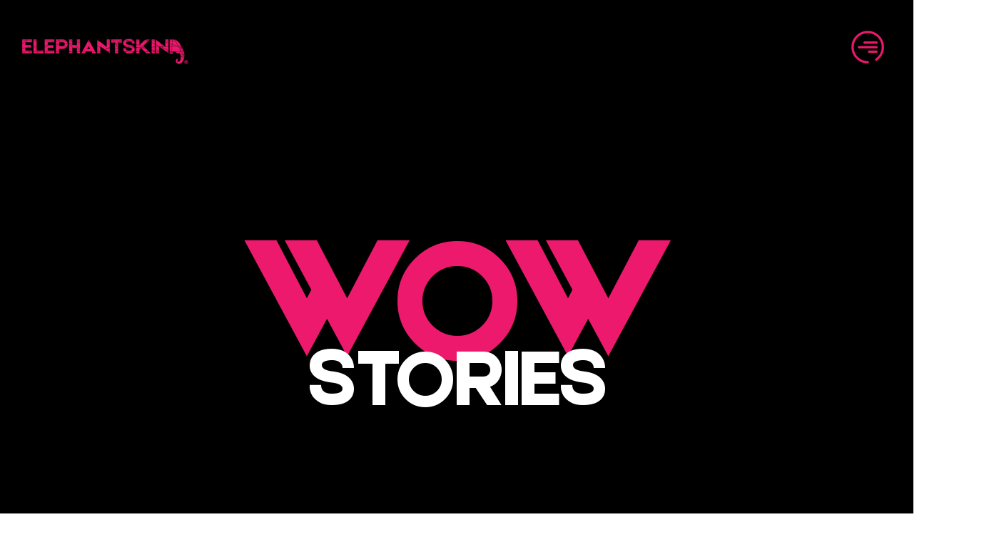

--- FILE ---
content_type: application/javascript; charset=utf-8
request_url: https://searchanise-ef84.kxcdn.com/templates.6M5d1R0w9T.js
body_size: 5814
content:
Searchanise=window.Searchanise||{};Searchanise.templates={Platform:'wix',WidgetsEnabled:'N',AutocompleteShow:'N',AutocompleteLayout:'multicolumn_wix',AutocompleteStyle:'ITEMS_MULTICOLUMN_BLACK_WIX',AutocompleteCategoriesCount:0,AutocompleteShowMoreLink:'Y',AutocompleteIsMulticolumn:'Y',AutocompleteTemplate:'<div class="snize-ac-results-content"><div class="snize-results-html" style="cursor:auto;" id="snize-ac-results-html-container"></div><div class="snize-ac-results-columns"><div class="snize-ac-results-column"><ul class="snize-ac-results-list" id="snize-ac-items-container-1"></ul><ul class="snize-ac-results-list" id="snize-ac-items-container-2"></ul><ul class="snize-ac-results-list" id="snize-ac-items-container-3"></ul><ul class="snize-ac-results-list snize-view-all-container"></ul></div><div class="snize-ac-results-column"><ul class="snize-ac-results-multicolumn-list" id="snize-ac-items-container-4"></ul></div></div></div>',AutocompleteMobileTemplate:'<div class="snize-ac-results-content"><div class="snize-mobile-top-panel"><div class="snize-close-button"><button type="button" class="snize-close-button-arrow"></button></div><form action="#" style="margin: 0px"><div class="snize-search"><input id="snize-mobile-search-input" autocomplete="off" class="snize-input-style snize-mobile-input-style"></div><div class="snize-clear-button-container"><button type="button" class="snize-clear-button" style="visibility: hidden"></button></div></form></div><ul class="snize-ac-results-list" id="snize-ac-items-container-1"></ul><ul class="snize-ac-results-list" id="snize-ac-items-container-2"></ul><ul class="snize-ac-results-list" id="snize-ac-items-container-3"></ul><ul id="snize-ac-items-container-4"></ul><div class="snize-results-html" style="cursor:auto;" id="snize-ac-results-html-container"></div><div class="snize-close-area" id="snize-ac-close-area"></div></div>',AutocompleteItem:'<li class="snize-product ${product_classes}" id="snize-ac-product-${product_id}"><a href="${autocomplete_link}" class="snize-item" draggable="false"><div class="snize-thumbnail"><img src="${image_link}" class="snize-item-image ${additional_image_classes}" alt=""></div><span class="snize-title">${title}</span><span class="snize-description">${description}</span>${autocomplete_product_code_html}${autocomplete_product_attribute_html}${autocomplete_prices_html}<div class="snize-labels-wrapper">${autocomplete_product_ribbons_html}${autocomplete_in_stock_status_html}${autocomplete_product_discount_label}</div>${reviews_html}</a></li>',AutocompleteMobileItem:'<li class="snize-product ${product_classes}" id="snize-ac-product-${product_id}"><a href="${autocomplete_link}" class="snize-item"><div class="snize-thumbnail"><img src="${image_link}" class="snize-item-image ${additional_image_classes}" alt=""></div><div class="snize-product-info"><span class="snize-title">${title}</span><span class="snize-description">${description}</span>${autocomplete_product_code_html}${autocomplete_product_attribute_html}<div class="snize-ac-prices-container">${autocomplete_prices_html}</div><div class="snize-labels-wrapper">${autocomplete_product_ribbons_html}${autocomplete_in_stock_status_html}${autocomplete_product_discount_label}</div>${reviews_html}</div></a></li>',ProductDiscountBgcolor:'333333',ResultsShow:'Y',ResultsStyle:'RESULTS_BIG_PICTURES_WIX',ResultsCategoriesCount:0,ResultsShowFiltersInTopSection:'N',ResultsProductDiscountBgcolor:'333333',ShowBestsellingSorting:'Y',ShowDiscountSorting:'Y',LabelResultsResetFilters:'Clear all',StickySearchboxShow:'Y',StickySearchboxPosition:'top-right',Currencies:{"BIF":{"code":"BIF","symbol":"FBu","rate":1999.33716353220006567426025867462158203125},"CVE":{"code":"CVE","symbol":"$","rate":97.5713094856999987314338795840740203857421875},"KMF":{"code":"KMF","symbol":"CF","rate":435.31275589230000377938267774879932403564453125},"CDF":{"code":"CDF","symbol":"FC","rate":1993.993346112300059758126735687255859375},"DJF":{"code":"DJF","symbol":"Fdj","rate":177.83730331129999058248358778655529022216796875},"ERN":{"code":"ERN","symbol":"\u1293\u1255\u134b","rate":15},"GNF":{"code":"GNF","symbol":"FG","rate":9184.22886064819977036677300930023193359375},"LSL":{"code":"LSL","symbol":"L","rate":15.7593779628000003611987267504446208477020263671875},"LYD":{"code":"LYD","symbol":"\u0644.\u062f","rate":4.60284127420000022112844817456789314746856689453125},"MWK":{"code":"MWK","symbol":"MK","rate":814.1223421378000466575031168758869171142578125},"SLL":{"code":"SLL","symbol":"LE","rate":11303.431789888500134111382067203521728515625},"SZL":{"code":"SZL","symbol":"L","rate":15.7593779628000003611987267504446208477020263671875},"TJS":{"code":"TJS","symbol":"TJS","rate":11.3018254233000003949882739107124507427215576171875},"TOP":{"code":"TOP","symbol":"T$","rate":2.27955280729999998357016011141240596771240234375},"XPF":{"code":"XPF","symbol":"F","rate":105.5895017126999988477109582163393497467041015625},"XOF":{"code":"XOF","symbol":"CFA","rate":580.417007856400005039176903665065765380859375},"XAF":{"code":"XAF","symbol":"FCFA","rate":580.417007856400005039176903665065765380859375},"WST":{"code":"WST","symbol":"WS$","rate":2.616822768100000029534157874877564609050750732421875},"VUV":{"code":"VUV","symbol":"VT","rate":113.461816021999993608915247023105621337890625},"UGX":{"code":"UGX","symbol":"USh","rate":3541.8850465721998261869885027408599853515625},"TZS":{"code":"TZS","symbol":"\/=","rate":2306.799135984399981680326163768768310546875},"RWF":{"code":"RWF","symbol":"R\u20a3","rate":1029.663758247100076914648525416851043701171875},"PGK":{"code":"PGK","symbol":"K","rate":3.513325898600000218863215195597149431705474853515625},"MVR":{"code":"MVR","symbol":"Rf","rate":15.4104491218999992696581102791242301464080810546875},"MOP":{"code":"MOP","symbol":"MOP$","rate":8.03425657300000040095255826599895954132080078125},"MMK":{"code":"MMK","symbol":"K","rate":1777.073662703400032114586792886257171630859375},"MDL":{"code":"MDL","symbol":"L","rate":17.8763483094000008577495464123785495758056640625},"HTG":{"code":"HTG","symbol":"G","rate":100.67270653520000678327050991356372833251953125},"GMD":{"code":"GMD","symbol":"D","rate":52.83138267769999885103970882482826709747314453125},"GEL":{"code":"GEL","symbol":"GEL","rate":3.089896936400000182487701749778352677822113037109375},"ETB":{"code":"ETB","symbol":"Br","rate":49.55565160439999772279406897723674774169921875},"BTN":{"code":"BTN","symbol":"Nu.","rate":74.3495634238999940635039820335805416107177734375},"BDT":{"code":"BDT","symbol":"\u09f3","rate":85.5894709898999934694074909202754497528076171875},"AOA":{"code":"AOA","symbol":"Kz","rate":554.668405183999993823817931115627288818359375},"AED":{"code":"AED","symbol":"AED","rate":3.672499999999999875655021241982467472553253173828125},"MGA":{"code":"MGA","symbol":"Ar","rate":3972.05508603740008766180835664272308349609375},"GHS":{"code":"GHS","symbol":"GH\u20b5","rate":6.14437388809999962546726237633265554904937744140625},"TMT":{"code":"TMT","symbol":"T","rate":3.49654383689999992412822393816895782947540283203125},"DZD":{"code":"DZD","symbol":"\u062f\u062c","rate":139.475368721699993557194829918444156646728515625},"MAD":{"code":"MAD","symbol":"\u062f.\u0645.","rate":9.2755862578000005669309757649898529052734375},"KWD":{"code":"KWD","symbol":"\u062f.\u0643","rate":0.302926518099999986244341698693460784852504730224609375},"TND":{"code":"TND","symbol":"\u062f.\u062a","rate":2.87819690029999986080611051875166594982147216796875},"RUB":{"code":"RUB","symbol":"\u0440\u0443\u0431.","rate":76.3741754269999972848381730727851390838623046875},"AZN":{"code":"AZN","symbol":"AZN","rate":1.699157494500000087356283984263427555561065673828125},"BGN":{"code":"BGN","symbol":"\u043b\u0432","rate":1.7305966647999999619145228280103765428066253662109375},"UZS":{"code":"UZS","symbol":"\u0441\u0443\u043c","rate":10805.3824022611006512306630611419677734375},"KZT":{"code":"KZT","symbol":"\u20b8","rate":435.74288954590002731492859311401844024658203125},"KGS":{"code":"KGS","symbol":"\u0441\u043e\u043c","rate":84.8004408066999957327425363473594188690185546875},"RSD":{"code":"RSD","symbol":"\u0420\u0421\u0414","rate":104.0393525022000034141456126235425472259521484375},"MKD":{"code":"MKD","symbol":"\u0434\u0435\u043d","rate":54.4898219967000017049940652213990688323974609375},"PLN":{"code":"PLN","symbol":"z\u0142","rate":4.0299607828999999270536136464215815067291259765625},"TTD":{"code":"TTD","symbol":"TT$","rate":6.78760235549999979554058882058598101139068603515625},"PEN":{"code":"PEN","symbol":"S\/.","rate":3.96584408689999978747664499678649008274078369140625},"SOS":{"code":"SOS","symbol":"S","rate":580.072309278800048559787683188915252685546875},"IDR":{"code":"IDR","symbol":"Rp","rate":14361.507526330200562370009720325469970703125},"MYR":{"code":"MYR","symbol":"RM","rate":4.20742066720000007506996553274802863597869873046875},"DOP":{"code":"DOP","symbol":"RD$","rate":57.32636561359999660680841770954430103302001953125},"BRL":{"code":"BRL","symbol":"R$","rate":5.68490884649999994593372321105562150478363037109375},"ZAR":{"code":"ZAR","symbol":"R","rate":15.7593779628000003611987267504446208477020263671875},"GTQ":{"code":"GTQ","symbol":"Q","rate":7.72006271989999959259876050055027008056640625},"BYN":{"code":"BYN","symbol":"p.","rate":2.588120171999999996614860720001161098480224609375},"BWP":{"code":"BWP","symbol":"P","rate":11.7397934183999996804459442500956356525421142578125},"TWD":{"code":"TWD","symbol":"NT$","rate":27.70199776999999841109456610865890979766845703125},"MZN":{"code":"MZN","symbol":"MT","rate":63.78735304359999958023763610981404781341552734375},"ALL":{"code":"ALL","symbol":"Lek","rate":107.37769808100000545891816727817058563232421875},"RON":{"code":"RON","symbol":"lei","rate":4.37449023679999982050503604114055633544921875},"HNL":{"code":"HNL","symbol":"L","rate":24.51572603219999990642463671974837779998779296875},"KES":{"code":"KES","symbol":"Ksh","rate":113.24084588869999379312503151595592498779296875},"SEK":{"code":"SEK","symbol":"kr","rate":9.144506120100000856609767652116715908050537109375},"NOK":{"code":"NOK","symbol":"kr","rate":8.8826599559999994681902535376138985157012939453125},"ISK":{"code":"ISK","symbol":"kr","rate":129.555583596300010640334221534430980682373046875},"DKK":{"code":"DKK","symbol":"kr","rate":6.58197218789999993759920471347868442535400390625},"HRK":{"code":"HRK","symbol":"kn","rate":6.654655107800000024553810362704098224639892578125},"BAM":{"code":"BAM","symbol":"KM","rate":1.7305966647999999619145228280103765428066253662109375},"CZK":{"code":"CZK","symbol":"K\u010d","rate":21.68773604369999929986079223453998565673828125},"JOD":{"code":"JOD","symbol":"JD","rate":0.70899999999999996358468479229486547410488128662109375},"JMD":{"code":"JMD","symbol":"J$","rate":154.115634429000010641175322234630584716796875},"PYG":{"code":"PYG","symbol":"Gs","rate":6913.9869235828000455512665212154388427734375},"AWG":{"code":"AWG","symbol":"\u0192","rate":1.79000000000000003552713678800500929355621337890625},"ANG":{"code":"ANG","symbol":"\u0192","rate":1.789262253700000027123451218358241021633148193359375},"HUF":{"code":"HUF","symbol":"Ft","rate":318.69668465609998975196504034101963043212890625},"CHF":{"code":"CHF","symbol":"CHF","rate":0.92140862930000000385888370146858505904674530029296875},"NIO":{"code":"NIO","symbol":"C$","rate":35.43005873450000109414759208448231220245361328125},"BZD":{"code":"BZD","symbol":"BZ$","rate":2.015776330300000029893681130488403141498565673828125},"VEF":{"code":"VEF","symbol":"Bs","rate":460344.512607445823960006237030029296875},"PAB":{"code":"PAB","symbol":"B\/.","rate":1},"YER":{"code":"YER","symbol":"\ufdfc","rate":250.01894957420000764614087529480457305908203125},"SAR":{"code":"SAR","symbol":"\ufdfc","rate":3.75},"QAR":{"code":"QAR","symbol":"\ufdfc","rate":3.640000000000000124344978758017532527446746826171875},"OMR":{"code":"OMR","symbol":"\ufdfc","rate":0.384500000000000008437694987151189707219600677490234375},"SCR":{"code":"SCR","symbol":"\u20a8","rate":14.0787223248999993074903613887727260589599609375},"PKR":{"code":"PKR","symbol":"\u20a8","rate":176.4830090442000027906033210456371307373046875},"NPR":{"code":"NPR","symbol":"\u20a8","rate":119.01506365090000372219947166740894317626953125},"MUR":{"code":"MUR","symbol":"\u20a8","rate":43.95950495759999654410421499051153659820556640625},"LKR":{"code":"LKR","symbol":"\u20a8","rate":202.0007182255000088844099082052707672119140625},"UAH":{"code":"UAH","symbol":"\u20b4","rate":27.51898449790000000803047441877424716949462890625},"PHP":{"code":"PHP","symbol":"\u20b1","rate":51.23937992590000334303113049827516078948974609375},"MNT":{"code":"MNT","symbol":"\u20ae","rate":2856.47467146559984030318446457386016845703125},"LAK":{"code":"LAK","symbol":"\u20ad","rate":11241.217571100600252975709736347198486328125},"EUR":{"code":"EUR","symbol":"\u20ac","rate":0.88484002439999998035347061886568553745746612548828125},"VND":{"code":"VND","symbol":"\u20ab","rate":22675.2131650156006799079477787017822265625},"ILS":{"code":"ILS","symbol":"\u20aa","rate":3.10634018759999985803688105079345405101776123046875},"KRW":{"code":"KRW","symbol":"\u20a9","rate":1202.9473725374000423471443355083465576171875},"NGN":{"code":"NGN","symbol":"\u20a6","rate":412.47658109970001305555342696607112884521484375},"CRC":{"code":"CRC","symbol":"\u20a1","rate":642.253917050599966387380845844745635986328125},"KHR":{"code":"KHR","symbol":"\u17db","rate":4075.00407440760000099544413387775421142578125},"THB":{"code":"THB","symbol":"\u0e3f","rate":33.6323470297000000073239789344370365142822265625},"AFN":{"code":"AFN","symbol":"\u060b","rate":104.93902638660000548043171875178813934326171875},"JPY":{"code":"JPY","symbol":"\u00a5","rate":115.9301547502000033773583709262311458587646484375},"CNY":{"code":"CNY","symbol":"\u00a5","rate":6.375889509400000321193147101439535617828369140625},"FKP":{"code":"FKP","symbol":"\u00a3","rate":0.7384380999999999861671540202223695814609527587890625},"SHP":{"code":"SHP","symbol":"\u00a3","rate":0.7384380999999999861671540202223695814609527587890625},"GIP":{"code":"GIP","symbol":"\u00a3","rate":0.7384380999999999861671540202223695814609527587890625},"LBP":{"code":"LBP","symbol":".\u0644.\u0644","rate":1507.5},"GBP":{"code":"GBP","symbol":"\u00a3","rate":0.7384380999999999861671540202223695814609527587890625},"EGP":{"code":"EGP","symbol":"EGP","rate":15.710868659599999119791391422040760517120361328125},"UYU":{"code":"UYU","symbol":"$U","rate":44.78960875130000118815587484277784824371337890625},"BOB":{"code":"BOB","symbol":"$b","rate":6.8935547099000000770274709793739020824432373046875},"USD":{"code":"USD","symbol":"$","rate":1},"BMD":{"code":"BMD","symbol":"BD$","rate":1},"SBD":{"code":"SBD","symbol":"$","rate":8.0896192498000001336322384304367005825042724609375},"XCD":{"code":"XCD","symbol":"$","rate":2.701787569399999977548532115179114043712615966796875},"SGD":{"code":"SGD","symbol":"S$","rate":1.3589865175999999991063305060379207134246826171875},"NZD":{"code":"NZD","symbol":"$","rate":1.48095408989999999249675965984351933002471923828125},"MXN":{"code":"MXN","symbol":"$","rate":20.4818683230000004868998075835406780242919921875},"LRD":{"code":"LRD","symbol":"$","rate":146.287297361199989609303884208202362060546875},"KYD":{"code":"KYD","symbol":"$","rate":0.82000372290000000941034841162036173045635223388671875},"HKD":{"code":"HKD","symbol":"HK$","rate":7.8002491000000002685510480660013854503631591796875},"GYD":{"code":"GYD","symbol":"$","rate":209.28804068599998799982131458818912506103515625},"FJD":{"code":"FJD","symbol":"$","rate":2.133836875600000126951272250153124332427978515625},"COP":{"code":"COP","symbol":"$","rate":4033.35094080970020513632334768772125244140625},"CLP":{"code":"CLP","symbol":"$","rate":837.608550412300019161193631589412689208984375},"CAD":{"code":"CAD","symbol":"C$","rate":1.271254231899999975752280079177580773830413818359375},"BSD":{"code":"BSD","symbol":"$","rate":1},"BND":{"code":"BND","symbol":"$","rate":1.3589865175999999991063305060379207134246826171875},"BBD":{"code":"BBD","symbol":"$","rate":2},"AUD":{"code":"AUD","symbol":"AU$","rate":1.397381550500000013670387488673441112041473388671875},"ARS":{"code":"ARS","symbol":"$","rate":103.222897942700001294724643230438232421875},"NAD":{"code":"NAD","symbol":"N$","rate":15.7593779628000003611987267504446208477020263671875},"SRD":{"code":"SRD","symbol":"$","rate":21.311114081599999536820178036577999591827392578125},"BHD":{"code":"BHD","symbol":".\u062f.\u0628","rate":0.37600000000000000088817841970012523233890533447265625},"AMD":{"code":"AMD","symbol":"AMD","rate":482.34825248129999408774892799556255340576171875},"TRY":{"code":"TRY","symbol":"\u20ba","rate":13.8249128794999993630199242033995687961578369140625},"INR":{"code":"INR","symbol":"\u20b9","rate":74.3495634238999940635039820335805416107177734375},"IQD":{"code":"IQD","symbol":"\u0639.\u062f","rate":1460.635744825600113472319208085536956787109375},"ZMW":{"code":"ZMW","symbol":"ZK","rate":16.80236628029999934597071842290461063385009765625}},WixCurrency:'USD'}